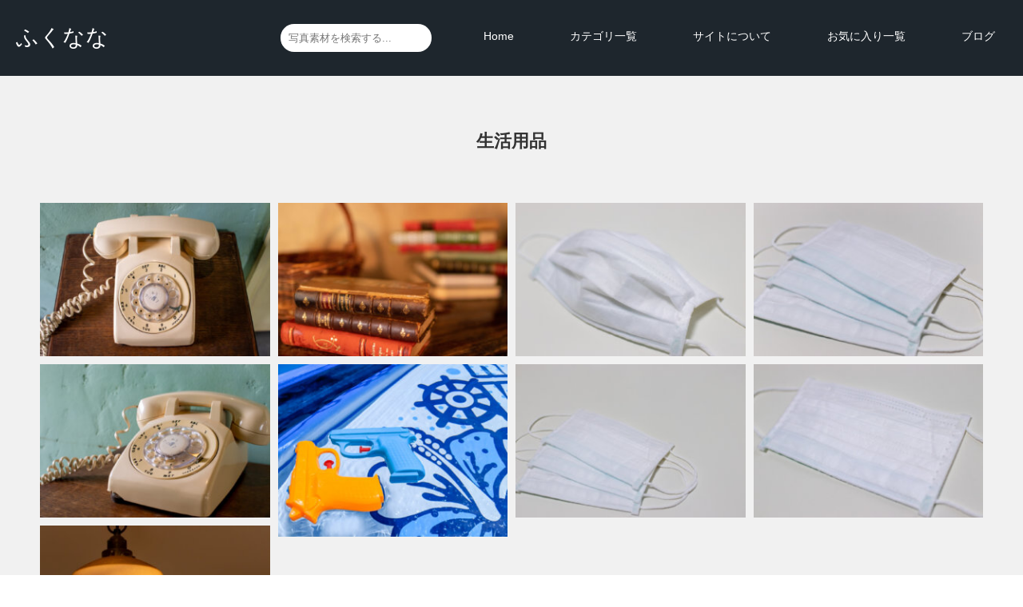

--- FILE ---
content_type: text/html; charset=UTF-8
request_url: https://owl7.com/category/life-item
body_size: 5614
content:
<!DOCTYPE html><html lang="ja"><head><meta charset="UTF-8"><meta name="viewport" content="width=device-width, initial-scale=1, maximum-scale=1"><meta name="description" content=""><meta name="robots" content="max-image-preview:large"><link media="all" href="https://owl7.com/wp-content/cache/autoptimize/css/autoptimize_3c9b680d3969013184216812d0be67bc.css" rel="stylesheet"><title> 生活用品のフリー素材一覧 | フリー写真素材のふくなな</title><link rel="profile" href="//gmpg.org/xfn/11"> <script src="https://ajax.googleapis.com/ajax/libs/jquery/2.2.4/jquery.min.js"></script>  <script async src="https://www.googletagmanager.com/gtag/js?id=UA-373287-3"></script> <script>window.dataLayer = window.dataLayer || [];
  function gtag(){dataLayer.push(arguments);}
  gtag('js', new Date());

  gtag('config', 'UA-373287-3');</script> <script async src="https://pagead2.googlesyndication.com/pagead/js/adsbygoogle.js"></script> <script>(adsbygoogle = window.adsbygoogle || []).push({
          google_ad_client: "ca-pub-7749630351615882",
          enable_page_level_ads: true
     });</script> <script type="application/ld+json">{
  "@context": "http://schema.org",
  "@type": "NewsArticle",
  "mainEntityOfPage": {
    "@type": "WebPage",
    "@id": "https://owl7.com/life-item/3584.html"
  },
  "headline": "ダイヤル式白電話を真上から",
"image": {
"@type": "ImageObject",	 
"url": "https://owl7.com/wp-content/uploads/2021/10/f0241.jpg",
"height": 1000,
"width": 1600	},
  "datePublished": "2021/10/07",
  "dateModified": "2021/10/07",
  "author": {
    "@type": "Person",
    "name": "tk"
  },
   "publisher": {
    "@type": "Organization",
    "name": "ふくなな│フリー写真素材",
    "logo": {
      "@type": "ImageObject",
      "url": "https://owl7.com/wp-content/themes/owl-ori/images/logo.png",
      "width": 213,
      "height": 56	}
  },
  "description": "
ダイヤル式の白電話を真上から撮影。レトロですね。
…"
}</script> <script async src="https://securepubads.g.doubleclick.net/tag/js/gpt.js"></script> <script>window.googletag = window.googletag || {cmd: []};
  googletag.cmd.push(function() {
    googletag.defineSlot('/51420170/owl7_sidebar_01', [[160, 600], [300, 600], [300, 250], [120, 600]], 'div-gpt-ad-1567564543413-0').addService(googletag.pubads());
    googletag.pubads().enableSingleRequest();
    googletag.pubads().collapseEmptyDivs();
    googletag.enableServices();
  });</script> <meta name='robots' content='max-image-preview:large' /><style>img:is([sizes="auto" i], [sizes^="auto," i]) { contain-intrinsic-size: 3000px 1500px }</style><link rel='dns-prefetch' href='//stats.wp.com' /><link rel='preconnect' href='//c0.wp.com' /><style id='classic-theme-styles-inline-css' type='text/css'>/*! This file is auto-generated */
.wp-block-button__link{color:#fff;background-color:#32373c;border-radius:9999px;box-shadow:none;text-decoration:none;padding:calc(.667em + 2px) calc(1.333em + 2px);font-size:1.125em}.wp-block-file__button{background:#32373c;color:#fff;text-decoration:none}</style><style id='jetpack-sharing-buttons-style-inline-css' type='text/css'>.jetpack-sharing-buttons__services-list{display:flex;flex-direction:row;flex-wrap:wrap;gap:0;list-style-type:none;margin:5px;padding:0}.jetpack-sharing-buttons__services-list.has-small-icon-size{font-size:12px}.jetpack-sharing-buttons__services-list.has-normal-icon-size{font-size:16px}.jetpack-sharing-buttons__services-list.has-large-icon-size{font-size:24px}.jetpack-sharing-buttons__services-list.has-huge-icon-size{font-size:36px}@media print{.jetpack-sharing-buttons__services-list{display:none!important}}.editor-styles-wrapper .wp-block-jetpack-sharing-buttons{gap:0;padding-inline-start:0}ul.jetpack-sharing-buttons__services-list.has-background{padding:1.25em 2.375em}</style><style id='global-styles-inline-css' type='text/css'>:root{--wp--preset--aspect-ratio--square: 1;--wp--preset--aspect-ratio--4-3: 4/3;--wp--preset--aspect-ratio--3-4: 3/4;--wp--preset--aspect-ratio--3-2: 3/2;--wp--preset--aspect-ratio--2-3: 2/3;--wp--preset--aspect-ratio--16-9: 16/9;--wp--preset--aspect-ratio--9-16: 9/16;--wp--preset--color--black: #000000;--wp--preset--color--cyan-bluish-gray: #abb8c3;--wp--preset--color--white: #ffffff;--wp--preset--color--pale-pink: #f78da7;--wp--preset--color--vivid-red: #cf2e2e;--wp--preset--color--luminous-vivid-orange: #ff6900;--wp--preset--color--luminous-vivid-amber: #fcb900;--wp--preset--color--light-green-cyan: #7bdcb5;--wp--preset--color--vivid-green-cyan: #00d084;--wp--preset--color--pale-cyan-blue: #8ed1fc;--wp--preset--color--vivid-cyan-blue: #0693e3;--wp--preset--color--vivid-purple: #9b51e0;--wp--preset--gradient--vivid-cyan-blue-to-vivid-purple: linear-gradient(135deg,rgba(6,147,227,1) 0%,rgb(155,81,224) 100%);--wp--preset--gradient--light-green-cyan-to-vivid-green-cyan: linear-gradient(135deg,rgb(122,220,180) 0%,rgb(0,208,130) 100%);--wp--preset--gradient--luminous-vivid-amber-to-luminous-vivid-orange: linear-gradient(135deg,rgba(252,185,0,1) 0%,rgba(255,105,0,1) 100%);--wp--preset--gradient--luminous-vivid-orange-to-vivid-red: linear-gradient(135deg,rgba(255,105,0,1) 0%,rgb(207,46,46) 100%);--wp--preset--gradient--very-light-gray-to-cyan-bluish-gray: linear-gradient(135deg,rgb(238,238,238) 0%,rgb(169,184,195) 100%);--wp--preset--gradient--cool-to-warm-spectrum: linear-gradient(135deg,rgb(74,234,220) 0%,rgb(151,120,209) 20%,rgb(207,42,186) 40%,rgb(238,44,130) 60%,rgb(251,105,98) 80%,rgb(254,248,76) 100%);--wp--preset--gradient--blush-light-purple: linear-gradient(135deg,rgb(255,206,236) 0%,rgb(152,150,240) 100%);--wp--preset--gradient--blush-bordeaux: linear-gradient(135deg,rgb(254,205,165) 0%,rgb(254,45,45) 50%,rgb(107,0,62) 100%);--wp--preset--gradient--luminous-dusk: linear-gradient(135deg,rgb(255,203,112) 0%,rgb(199,81,192) 50%,rgb(65,88,208) 100%);--wp--preset--gradient--pale-ocean: linear-gradient(135deg,rgb(255,245,203) 0%,rgb(182,227,212) 50%,rgb(51,167,181) 100%);--wp--preset--gradient--electric-grass: linear-gradient(135deg,rgb(202,248,128) 0%,rgb(113,206,126) 100%);--wp--preset--gradient--midnight: linear-gradient(135deg,rgb(2,3,129) 0%,rgb(40,116,252) 100%);--wp--preset--font-size--small: 13px;--wp--preset--font-size--medium: 20px;--wp--preset--font-size--large: 36px;--wp--preset--font-size--x-large: 42px;--wp--preset--spacing--20: 0.44rem;--wp--preset--spacing--30: 0.67rem;--wp--preset--spacing--40: 1rem;--wp--preset--spacing--50: 1.5rem;--wp--preset--spacing--60: 2.25rem;--wp--preset--spacing--70: 3.38rem;--wp--preset--spacing--80: 5.06rem;--wp--preset--shadow--natural: 6px 6px 9px rgba(0, 0, 0, 0.2);--wp--preset--shadow--deep: 12px 12px 50px rgba(0, 0, 0, 0.4);--wp--preset--shadow--sharp: 6px 6px 0px rgba(0, 0, 0, 0.2);--wp--preset--shadow--outlined: 6px 6px 0px -3px rgba(255, 255, 255, 1), 6px 6px rgba(0, 0, 0, 1);--wp--preset--shadow--crisp: 6px 6px 0px rgba(0, 0, 0, 1);}:where(.is-layout-flex){gap: 0.5em;}:where(.is-layout-grid){gap: 0.5em;}body .is-layout-flex{display: flex;}.is-layout-flex{flex-wrap: wrap;align-items: center;}.is-layout-flex > :is(*, div){margin: 0;}body .is-layout-grid{display: grid;}.is-layout-grid > :is(*, div){margin: 0;}:where(.wp-block-columns.is-layout-flex){gap: 2em;}:where(.wp-block-columns.is-layout-grid){gap: 2em;}:where(.wp-block-post-template.is-layout-flex){gap: 1.25em;}:where(.wp-block-post-template.is-layout-grid){gap: 1.25em;}.has-black-color{color: var(--wp--preset--color--black) !important;}.has-cyan-bluish-gray-color{color: var(--wp--preset--color--cyan-bluish-gray) !important;}.has-white-color{color: var(--wp--preset--color--white) !important;}.has-pale-pink-color{color: var(--wp--preset--color--pale-pink) !important;}.has-vivid-red-color{color: var(--wp--preset--color--vivid-red) !important;}.has-luminous-vivid-orange-color{color: var(--wp--preset--color--luminous-vivid-orange) !important;}.has-luminous-vivid-amber-color{color: var(--wp--preset--color--luminous-vivid-amber) !important;}.has-light-green-cyan-color{color: var(--wp--preset--color--light-green-cyan) !important;}.has-vivid-green-cyan-color{color: var(--wp--preset--color--vivid-green-cyan) !important;}.has-pale-cyan-blue-color{color: var(--wp--preset--color--pale-cyan-blue) !important;}.has-vivid-cyan-blue-color{color: var(--wp--preset--color--vivid-cyan-blue) !important;}.has-vivid-purple-color{color: var(--wp--preset--color--vivid-purple) !important;}.has-black-background-color{background-color: var(--wp--preset--color--black) !important;}.has-cyan-bluish-gray-background-color{background-color: var(--wp--preset--color--cyan-bluish-gray) !important;}.has-white-background-color{background-color: var(--wp--preset--color--white) !important;}.has-pale-pink-background-color{background-color: var(--wp--preset--color--pale-pink) !important;}.has-vivid-red-background-color{background-color: var(--wp--preset--color--vivid-red) !important;}.has-luminous-vivid-orange-background-color{background-color: var(--wp--preset--color--luminous-vivid-orange) !important;}.has-luminous-vivid-amber-background-color{background-color: var(--wp--preset--color--luminous-vivid-amber) !important;}.has-light-green-cyan-background-color{background-color: var(--wp--preset--color--light-green-cyan) !important;}.has-vivid-green-cyan-background-color{background-color: var(--wp--preset--color--vivid-green-cyan) !important;}.has-pale-cyan-blue-background-color{background-color: var(--wp--preset--color--pale-cyan-blue) !important;}.has-vivid-cyan-blue-background-color{background-color: var(--wp--preset--color--vivid-cyan-blue) !important;}.has-vivid-purple-background-color{background-color: var(--wp--preset--color--vivid-purple) !important;}.has-black-border-color{border-color: var(--wp--preset--color--black) !important;}.has-cyan-bluish-gray-border-color{border-color: var(--wp--preset--color--cyan-bluish-gray) !important;}.has-white-border-color{border-color: var(--wp--preset--color--white) !important;}.has-pale-pink-border-color{border-color: var(--wp--preset--color--pale-pink) !important;}.has-vivid-red-border-color{border-color: var(--wp--preset--color--vivid-red) !important;}.has-luminous-vivid-orange-border-color{border-color: var(--wp--preset--color--luminous-vivid-orange) !important;}.has-luminous-vivid-amber-border-color{border-color: var(--wp--preset--color--luminous-vivid-amber) !important;}.has-light-green-cyan-border-color{border-color: var(--wp--preset--color--light-green-cyan) !important;}.has-vivid-green-cyan-border-color{border-color: var(--wp--preset--color--vivid-green-cyan) !important;}.has-pale-cyan-blue-border-color{border-color: var(--wp--preset--color--pale-cyan-blue) !important;}.has-vivid-cyan-blue-border-color{border-color: var(--wp--preset--color--vivid-cyan-blue) !important;}.has-vivid-purple-border-color{border-color: var(--wp--preset--color--vivid-purple) !important;}.has-vivid-cyan-blue-to-vivid-purple-gradient-background{background: var(--wp--preset--gradient--vivid-cyan-blue-to-vivid-purple) !important;}.has-light-green-cyan-to-vivid-green-cyan-gradient-background{background: var(--wp--preset--gradient--light-green-cyan-to-vivid-green-cyan) !important;}.has-luminous-vivid-amber-to-luminous-vivid-orange-gradient-background{background: var(--wp--preset--gradient--luminous-vivid-amber-to-luminous-vivid-orange) !important;}.has-luminous-vivid-orange-to-vivid-red-gradient-background{background: var(--wp--preset--gradient--luminous-vivid-orange-to-vivid-red) !important;}.has-very-light-gray-to-cyan-bluish-gray-gradient-background{background: var(--wp--preset--gradient--very-light-gray-to-cyan-bluish-gray) !important;}.has-cool-to-warm-spectrum-gradient-background{background: var(--wp--preset--gradient--cool-to-warm-spectrum) !important;}.has-blush-light-purple-gradient-background{background: var(--wp--preset--gradient--blush-light-purple) !important;}.has-blush-bordeaux-gradient-background{background: var(--wp--preset--gradient--blush-bordeaux) !important;}.has-luminous-dusk-gradient-background{background: var(--wp--preset--gradient--luminous-dusk) !important;}.has-pale-ocean-gradient-background{background: var(--wp--preset--gradient--pale-ocean) !important;}.has-electric-grass-gradient-background{background: var(--wp--preset--gradient--electric-grass) !important;}.has-midnight-gradient-background{background: var(--wp--preset--gradient--midnight) !important;}.has-small-font-size{font-size: var(--wp--preset--font-size--small) !important;}.has-medium-font-size{font-size: var(--wp--preset--font-size--medium) !important;}.has-large-font-size{font-size: var(--wp--preset--font-size--large) !important;}.has-x-large-font-size{font-size: var(--wp--preset--font-size--x-large) !important;}
:where(.wp-block-post-template.is-layout-flex){gap: 1.25em;}:where(.wp-block-post-template.is-layout-grid){gap: 1.25em;}
:where(.wp-block-columns.is-layout-flex){gap: 2em;}:where(.wp-block-columns.is-layout-grid){gap: 2em;}
:root :where(.wp-block-pullquote){font-size: 1.5em;line-height: 1.6;}</style> <script type="text/javascript" src="https://owl7.com/wp-includes/js/jquery/jquery.min.js?ver=3.7.1" id="jquery-core-js"></script> <script type="text/javascript" id="favorites-js-extra">var favorites_data = {"ajaxurl":"https:\/\/owl7.com\/wp-admin\/admin-ajax.php","nonce":"e35ea09d2c","favorite":"\u304a\u6c17\u306b\u5165\u308a\u767b\u9332","favorited":"\u304a\u6c17\u306b\u5165\u308a\u89e3\u9664","includecount":"","indicate_loading":"","loading_text":"Loading","loading_image":"","loading_image_active":"","loading_image_preload":"","cache_enabled":"1","button_options":{"button_type":"custom","custom_colors":false,"box_shadow":false,"include_count":false,"default":{"background_default":false,"border_default":false,"text_default":false,"icon_default":false,"count_default":false},"active":{"background_active":false,"border_active":false,"text_active":false,"icon_active":false,"count_active":false}},"authentication_modal_content":"<p>Please login to add favorites.<\/p>\n<p><a href=\"#\" data-favorites-modal-close>Dismiss this notice<\/a><\/p>\n","authentication_redirect":"","dev_mode":"","logged_in":"","user_id":"0","authentication_redirect_url":"https:\/\/owl7.com\/wp-login.php"};</script> <style>img#wpstats{display:none}</style><link rel="icon" href="https://owl7.com/wp-content/uploads/2024/04/cropped-owl7用のlogo-32x32.webp" sizes="32x32" /><link rel="icon" href="https://owl7.com/wp-content/uploads/2024/04/cropped-owl7用のlogo-192x192.webp" sizes="192x192" /><link rel="apple-touch-icon" href="https://owl7.com/wp-content/uploads/2024/04/cropped-owl7用のlogo-180x180.webp" /><meta name="msapplication-TileImage" content="https://owl7.com/wp-content/uploads/2024/04/cropped-owl7用のlogo-270x270.webp" /></head><body><div id="header"><div class="logo"> <a href="https://owl7.com/">ふくなな</a></div><nav><form role="search" method="get" id="searchform" class="search" action="https://owl7.com/"> <label class="screen-reader-text" for="s"></label> <input type="search" value="" name="s" id="s" placeholder="写真素材を検索する..." /></form><ul><li> <a href="https://owl7.com">Home</a></li><li> <a href="https://owl7.com/catelist">カテゴリ一覧</a></li><li> <a href="https://owl7.com/aboutus">サイトについて</a></li><li> <a href="https://owl7.com/favorite-list">お気に入り一覧</a></li><li> <a href="https://owl7.com/info">ブログ</a></li></ul></nav></div><div id="head-search"><form role="search" method="get" id="searchform" class="search" action="https://owl7.com/"> <label class="screen-reader-text" for="s"></label> <input type="search" value="" name="s" id="s" placeholder="写真素材を検索する..." /></form></div><div id="wrapper"><h1 class="pagetitle"> 生活用品</h1><div class="cate-descri"></div><div class="container"><div class="grid"><div class="pic"><figure> <a href="https://owl7.com/life-item/3584.html"><img width="300" height="200" src="https://owl7.com/wp-content/uploads/2021/10/f0241-300x200.jpg" class="attachment-medium size-medium wp-post-image" alt="ダイヤル式白電話を真上から" decoding="async" fetchpriority="high" loading="auto" /></a><figcaption><h3>ダイヤル式白電話を真上から</h3></figcaption></figure></div></div><div class="grid"><div class="pic"><figure> <a href="https://owl7.com/life-item/3580.html"><img width="300" height="200" src="https://owl7.com/wp-content/uploads/2021/10/f0240-300x200.jpg" class="attachment-medium size-medium wp-post-image" alt="レトロなダイヤル式白電話" decoding="async" loading="auto" /></a><figcaption><h3>レトロなダイヤル式白電話</h3></figcaption></figure></div></div><div class="grid"><div class="pic"><figure> <a href="https://owl7.com/life-item/3576.html"><img width="300" height="191" src="https://owl7.com/wp-content/uploads/2021/10/f0239-300x191.jpg" class="attachment-medium size-medium wp-post-image" alt="レトロな電灯" decoding="async" loading="auto" /></a><figcaption><h3>レトロな電灯</h3></figcaption></figure></div></div><div class="grid"><div class="pic"><figure> <a href="https://owl7.com/life-item/2037.html"><img width="300" height="200" src="https://owl7.com/wp-content/uploads/2020/10/f0180-300x200.jpg" class="attachment-medium size-medium wp-post-image" alt="積まれたレトロな本" decoding="async" loading="lazy" /></a><figcaption><h3>積まれたレトロな本</h3></figcaption></figure></div></div><div class="grid"><div class="pic"><figure> <a href="https://owl7.com/life-item/1856.html"><img width="300" height="225" src="https://owl7.com/wp-content/uploads/2020/08/f0171-300x225.jpg" class="attachment-medium size-medium wp-post-image" alt="プールに浮かぶ水鉄砲２つ" decoding="async" loading="lazy" /></a><figcaption><h3>プールに浮かぶ水鉄砲２つ</h3></figcaption></figure></div></div><div class="grid"><div class="pic"><figure> <a href="https://owl7.com/life-item/1351.html"><img width="300" height="200" src="https://owl7.com/wp-content/uploads/2020/03/f0140-300x200.jpg" class="attachment-medium size-medium wp-post-image" alt="顔にフィットする使い捨て3Dマスク" decoding="async" loading="lazy" /></a><figcaption><h3>顔にフィットする使い捨て3Dマスク</h3></figcaption></figure></div></div><div class="grid"><div class="pic"><figure> <a href="https://owl7.com/life-item/1347.html"><img width="300" height="200" src="https://owl7.com/wp-content/uploads/2020/03/f0139-300x200.jpg" class="attachment-medium size-medium wp-post-image" alt="3枚の使い捨てマスク（右上余白あり）" decoding="async" loading="lazy" /></a><figcaption><h3>3枚の使い捨てマスク（右上余白あり）</h3></figcaption></figure></div></div><div class="grid"><div class="pic"><figure> <a href="https://owl7.com/life-item/1343.html"><img width="300" height="200" src="https://owl7.com/wp-content/uploads/2020/03/f0138-300x200.jpg" class="attachment-medium size-medium wp-post-image" alt="3枚の使い捨てマスク" decoding="async" loading="lazy" /></a><figcaption><h3>3枚の使い捨てマスク</h3></figcaption></figure></div></div><div class="grid"><div class="pic"><figure> <a href="https://owl7.com/life-item/1339.html"><img width="300" height="200" src="https://owl7.com/wp-content/uploads/2020/03/f0137-300x200.jpg" class="attachment-medium size-medium wp-post-image" alt="一枚の使い捨てマスク" decoding="async" loading="lazy" /></a><figcaption><h3>一枚の使い捨てマスク</h3></figcaption></figure></div></div></div><div class="pagenavi"></div></div><footer id="footer"><ul><li><a href="https://owl7.com/policy">利用規約</a></li><li><a href="https://owl7.com/privacy-policy">プライバシポリシー</a></li><li><a href="https://owl7.com/contact">お問い合わせ</a></li></ul><p id="copyright">Copyright(c) 2026 ふくなな│フリー写真素材 All Rights Reserved.</p></footer>  <script type="speculationrules">{"prefetch":[{"source":"document","where":{"and":[{"href_matches":"\/*"},{"not":{"href_matches":["\/wp-*.php","\/wp-admin\/*","\/wp-content\/uploads\/*","\/wp-content\/*","\/wp-content\/plugins\/*","\/wp-content\/themes\/owl-ori\/*","\/*\\?(.+)"]}},{"not":{"selector_matches":"a[rel~=\"nofollow\"]"}},{"not":{"selector_matches":".no-prefetch, .no-prefetch a"}}]},"eagerness":"conservative"}]}</script> <script type="text/javascript" id="aicp-js-extra">var AICP = {"ajaxurl":"https:\/\/owl7.com\/wp-admin\/admin-ajax.php","nonce":"ff2406d288","ip":"18.117.153.197","clickLimit":"2","clickCounterCookieExp":"3","banDuration":"5","countryBlockCheck":"No","banCountryList":""};</script> <script type="text/javascript" id="jetpack-stats-js-before">_stq = window._stq || [];
_stq.push([ "view", JSON.parse("{\"v\":\"ext\",\"blog\":\"164463213\",\"post\":\"0\",\"tz\":\"9\",\"srv\":\"owl7.com\",\"j\":\"1:14.5\"}") ]);
_stq.push([ "clickTrackerInit", "164463213", "0" ]);</script> <script type="text/javascript" src="https://stats.wp.com/e-202604.js" id="jetpack-stats-js" defer="defer" data-wp-strategy="defer"></script> <script async defer src="//assets.pinterest.com/js/pinit.js"></script> <script defer src="https://owl7.com/wp-content/cache/autoptimize/js/autoptimize_0a1f251b44e037d91579cd4e3ccc0c2d.js"></script></body></html>

--- FILE ---
content_type: text/html; charset=utf-8
request_url: https://www.google.com/recaptcha/api2/aframe
body_size: 264
content:
<!DOCTYPE HTML><html><head><meta http-equiv="content-type" content="text/html; charset=UTF-8"></head><body><script nonce="wwIwcQcgko2qu-pnYpErgw">/** Anti-fraud and anti-abuse applications only. See google.com/recaptcha */ try{var clients={'sodar':'https://pagead2.googlesyndication.com/pagead/sodar?'};window.addEventListener("message",function(a){try{if(a.source===window.parent){var b=JSON.parse(a.data);var c=clients[b['id']];if(c){var d=document.createElement('img');d.src=c+b['params']+'&rc='+(localStorage.getItem("rc::a")?sessionStorage.getItem("rc::b"):"");window.document.body.appendChild(d);sessionStorage.setItem("rc::e",parseInt(sessionStorage.getItem("rc::e")||0)+1);localStorage.setItem("rc::h",'1768960289217');}}}catch(b){}});window.parent.postMessage("_grecaptcha_ready", "*");}catch(b){}</script></body></html>